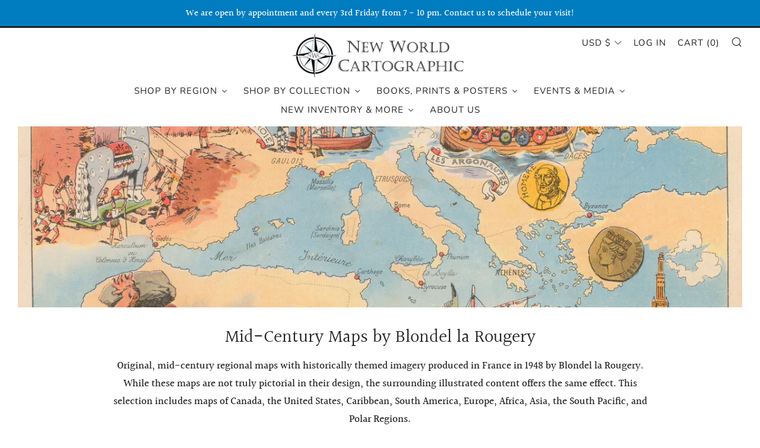

--- FILE ---
content_type: text/css
request_url: https://nwcartographic.com/cdn/shop/t/9/assets/custom.css?v=122931279751403149971757640239
body_size: 1547
content:
.product-single__accordion__item-wrap:before{background:transparent!important}.cs-two-col{display:grid;grid-template-columns:1fr 1fr;gap:1px}.cs-flex{display:flex;gap:.4rem}.cs-button{background:#000;color:#fff;cursor:pointer;padding:.6rem 1rem;font-size:12px;line-height:1;border:1px solid #f7f7f7}.cs-product-template .cs-metafield-table{display:grid;padding:1rem;border-top:1px solid 10e1e;text-align:center}.cs-product-template .cs-metafield-table a{text-decoration:underline}.cs-product-template .cs-metafield-table .title{padding:.2rem;background:#f0f0f0;color:#000;font-weight:600}.cs-product-template .cs-metafield-table .content{padding:1rem}.cs-product-template .cs-metafield-table .condition{text-align:center}.cs-product-template .cs-download-doc{margin-top:1rem;padding:1rem}.cs-product-template #csPrintPDF{padding:1rem;background:#ebcca8;color:#000;font-weight:600;width:100%;margin-top:1rem;cursor:pointer;border:1px solid #ebcca8;transition:all .4s}.cs-product-template #csPrintPDF:hover{border:1px solid #000;background:#000;color:#ebcca8}.cs-print-label .cs-heading{display:flex;gap:1rem;align-items:center;justify-content:space-between;margin-bottom:1rem}.cs-print-label .cs-heading h2{margin-bottom:0}.cs-print-label .cs-heading #csLabelCount{font-size:.8rem}.cs-print-label .cs-heading #csClearLabels{filter:invert(1)}.cs-print-label .cs-container{margin:0 auto;padding:0 2rem;max-width:60rem;position:relative}.cs-print-label .cs-grid{display:grid;gap:1rem}.cs-print-label .cs-grid p{margin-bottom:0}.cs-print-label .cs-search-container{position:absolute;padding:1rem;margin:0 2rem 2rem;left:0;right:0;z-index:1;box-shadow:#63636333 0 2px 8px;background:#fff;overflow-x:auto;max-height:60vh;display:none}.cs-print-label .cs-search-container.active{display:block}.cs-print-label .cs-collection{display:grid;grid-template-columns:5.8fr 1fr;gap:1rem;align-items:center;background:#f7f7f7;padding:1rem}.cs-print-label .cs-collection p{margin-bottom:0}.cs-print-label .cs-collection .cs-col-buttons{background:#000;color:#fff;cursor:pointer;padding:.6rem 1rem;font-size:12px}.cs-print-label .cs-product{display:grid;grid-template-columns:.8fr 5fr 1fr;gap:1rem;align-items:center;background:#f7f7f7;padding:1rem}.cs-print-label .cs-product p{margin-bottom:0}.cs-print-label .cs-product .cs-image img{width:100%;height:6rem;object-fit:cover}.cs-print-label .cs-product .cs-buttons{background:#000;color:#fff;cursor:pointer;padding:.6rem 1rem;font-size:12px}.cs-print-label .cs-labels-container{margin:0 auto;display:flex;flex-wrap:wrap;width:770px}.cs-print-label .cs-labels-container .label-item{border:1px solid #f7f7f7;padding:1rem;width:384px;height:192px;position:relative;display:flex;flex-direction:column;gap:.6rem}.cs-print-label .cs-labels-container .label-item p{margin-bottom:0;line-height:1}.cs-print-label .cs-labels-container .label-item .title{font-size:1.2rem;font-weight:600;display:-webkit-box;-webkit-line-clamp:2;-webkit-box-orient:vertical;overflow:hidden;max-width:100%}.cs-print-label .cs-labels-container .label-item .inventory{display:flex;align-items:center;justify-content:space-between;gap:1rem;margin-bottom:0;margin-top:auto;font-weight:600}.cs-print-label .cs-labels-container .label-item .description{display:-webkit-box;-webkit-line-clamp:3;-webkit-box-orient:vertical;overflow:hidden;max-width:100%}.cs-print-label .cs-labels-container .label-item .remove-label{padding:0;background:none;border:none;display:block;color:#000;cursor:pointer;position:absolute;top:4px;right:4px}#csFilterForm .cs-filter-menu span.plus svg,#csFilterFormMobile .cs-filter-menu span.plus svg{color:#212121}#csFilterForm .cs-filter-menu .cs-main-menu .buddha-menu-item,#csFilterFormMobile .cs-filter-menu .cs-main-menu .buddha-menu-item{display:none!important}#csFilterForm .cs-filter-menu .cs-main-menu .buddha-disabled,#csFilterFormMobile .cs-filter-menu .cs-main-menu .buddha-disabled{display:block!important}#csFilterForm .cs-filter-menu .cs-main-menu label,#csFilterFormMobile .cs-filter-menu .cs-main-menu label{width:100%;cursor:pointer}#csFilterForm .cs-filter-menu ul.cs-main-menu,#csFilterForm .cs-filter-menu ul.dropdown,#csFilterForm .cs-filter-menu ul.subdropdown,#csFilterFormMobile .cs-filter-menu ul.cs-main-menu,#csFilterFormMobile .cs-filter-menu ul.dropdown,#csFilterFormMobile .cs-filter-menu ul.subdropdown{list-style:none;padding:0;margin:0}#csFilterForm .cs-filter-menu .menu-item>.dropdown,#csFilterFormMobile .cs-filter-menu .menu-item>.dropdown{margin-left:1rem}#csFilterForm .cs-filter-menu .menu-item>.dropdown .subdropdown,#csFilterFormMobile .cs-filter-menu .menu-item>.dropdown .subdropdown{margin-left:1rem}#csFilterForm .cs-filter-menu .menu-item>.dropdown .subdropdown-item,#csFilterFormMobile .cs-filter-menu .menu-item>.dropdown .subdropdown-item{padding:0 12px}#csFilterForm .cs-filter-menu .menu-item>.menu-link-wrapper .toggle-dropdown svg,#csFilterFormMobile .cs-filter-menu .menu-item>.menu-link-wrapper .toggle-dropdown svg{transition:all .4s;transform:rotate(0)}#csFilterForm .cs-filter-menu .menu-item.open>.menu-link-wrapper .toggle-dropdown svg,#csFilterFormMobile .cs-filter-menu .menu-item.open>.menu-link-wrapper .toggle-dropdown svg{transform:rotate(540deg)}#csFilterForm .cs-filter-menu .menu-item,#csFilterForm .cs-filter-menu .dropdown-item,#csFilterFormMobile .cs-filter-menu .menu-item,#csFilterFormMobile .cs-filter-menu .dropdown-item{border-bottom:1px solid transparent}#csFilterForm .cs-filter-menu .menu-item>.menu-link-wrapper .toggle-subdropdown svg,#csFilterForm .cs-filter-menu .dropdown-item>.menu-link-wrapper .toggle-subdropdown svg,#csFilterFormMobile .cs-filter-menu .menu-item>.menu-link-wrapper .toggle-subdropdown svg,#csFilterFormMobile .cs-filter-menu .dropdown-item>.menu-link-wrapper .toggle-subdropdown svg{transition:all .4s;transform:rotate(0)}#csFilterForm .cs-filter-menu .menu-item.open>.menu-link-wrapper .toggle-subdropdown svg,#csFilterForm .cs-filter-menu .dropdown-item.open>.menu-link-wrapper .toggle-subdropdown svg,#csFilterFormMobile .cs-filter-menu .menu-item.open>.menu-link-wrapper .toggle-subdropdown svg,#csFilterFormMobile .cs-filter-menu .dropdown-item.open>.menu-link-wrapper .toggle-subdropdown svg{transform:rotate(540deg)}#csFilterForm .cs-filter-menu .menu-link-wrapper,#csFilterFormMobile .cs-filter-menu .menu-link-wrapper{display:flex;justify-content:space-between;align-items:center}#csFilterForm .cs-filter-menu a,#csFilterFormMobile .cs-filter-menu a{text-decoration:none;color:#333;flex-grow:1;padding:2px 12px;transition:all .4s}#csFilterForm .cs-filter-menu a:hover,#csFilterFormMobile .cs-filter-menu a:hover{color:#007cc0}#csFilterForm .cs-filter-menu button.toggle-dropdown,#csFilterForm .cs-filter-menu button.toggle-subdropdown,#csFilterFormMobile .cs-filter-menu button.toggle-dropdown,#csFilterFormMobile .cs-filter-menu button.toggle-subdropdown{background:none;border:none;cursor:pointer;padding:0;margin-left:8px}#csFilterForm .cs-filter-menu .chevron,#csFilterFormMobile .cs-filter-menu .chevron{display:inline-block;transition:transform .3s ease}#csFilterForm .cs-filter-menu .dropdown,#csFilterForm .cs-filter-menu .subdropdown,#csFilterFormMobile .cs-filter-menu .dropdown,#csFilterFormMobile .cs-filter-menu .subdropdown{max-height:0;overflow:hidden;transition:max-height .4s ease}#csFilterForm .cs-filter-menu .dropdown.open,#csFilterForm .cs-filter-menu .subdropdown.open,#csFilterFormMobile .cs-filter-menu .dropdown.open,#csFilterFormMobile .cs-filter-menu .subdropdown.open{max-height:500px}#csFilterForm .cs-filter-menu .open>.menu-link-wrapper .chevron,#csFilterFormMobile .cs-filter-menu .open>.menu-link-wrapper .chevron{transform:rotate(180deg)}#csFilterForm ul,#csFilterFormMobile ul{margin-left:0;margin-bottom:0}#csFilterForm .filter-group,#csFilterFormMobile .filter-group{padding-top:1rem;padding-bottom:1rem;border-top:1px solid #e7e7e7}#csFilterForm input[value="Apply Filter"],#csFilterFormMobile input[value="Apply Filter"]{background:#171717;display:block;width:100%;padding:1rem;color:#f7f7f7;margin-bottom:1rem;cursor:pointer}#csFilterForm .active-filters,#csFilterFormMobile .active-filters{display:flex;flex-wrap:wrap;gap:5px;margin-bottom:1rem}#csFilterForm .active-filters a,#csFilterFormMobile .active-filters a{line-height:1;align-content:center}#csFilterForm .active-filters__remove-filter,#csFilterForm .active-filters__clear,#csFilterFormMobile .active-filters__remove-filter,#csFilterFormMobile .active-filters__clear{padding:7px;display:inline-flex;align-items:center;gap:5px;background:#f7f7f7}#csFilterForm .filter-group-display__list,#csFilterFormMobile .filter-group-display__list{list-style:none;padding-left:1rem;transition:all .4s}#csFilterForm .filter-group-display__list label,#csFilterFormMobile .filter-group-display__list label{cursor:pointer;text-transform:capitalize}#csFilterForm .filter-group-display__list label:hover,#csFilterFormMobile .filter-group-display__list label:hover{color:#007cc0}#csFilterForm .filter-group span svg,#csFilterFormMobile .filter-group span svg{transition:all .4s}#csFilterForm .filter-group[open] span svg,#csFilterFormMobile .filter-group[open] span svg{transform:rotate(540deg)}#csFilterForm .filter-group-category,#csFilterFormMobile .filter-group-category{padding-top:1rem;padding-bottom:1rem;border-top:1px solid #e7e7e7}#csFilterForm .filter-group-category[open] .filter-group-span svg,#csFilterFormMobile .filter-group-category[open] .filter-group-span svg{transform:rotate(540deg)}#csFilterForm .filter-group-category .filter-group-span svg,#csFilterFormMobile .filter-group-category .filter-group-span svg{transition:all .4s}#csFilterForm .filter-group-category .filter-group,#csFilterFormMobile .filter-group-category .filter-group{border-top:none;padding-left:1rem}#csFilterForm .filter-group-category .filter-group-child,#csFilterFormMobile .filter-group-category .filter-group-child{padding-top:.4rem;padding-bottom:.4rem}#csFilterForm .filter-group-summary,#csFilterFormMobile .filter-group-summary{display:flex}#csFilterForm .filter-group-summary>div,#csFilterFormMobile .filter-group-summary>div{width:100%}#csFilterForm .filter-group-summary span,#csFilterFormMobile .filter-group-summary span{font-size:1.2rem;font-weight:600;display:flex;justify-content:space-between;align-items:center;gap:1rem;cursor:pointer}#csFilterForm .cs-close,#csFilterFormMobile .cs-close{line-height:1}#csFilterForm .cs-close .icon--close,#csFilterFormMobile .cs-close .icon--close{width:12px;height:12px}.collection-main__filter-btn{display:none}@media screen and (max-width: 990px){.collection-main__filter-btn{display:block}}#popSearchContainer{max-height:50vh;overflow:auto;margin-top:2rem}#popSearchContainer p{margin-bottom:0}#popSearchContainer .cs-grid{display:grid;gap:1rem}#popSearchContainer .cs-product{display:grid;grid-template-columns:1fr 5fr;gap:1rem;align-items:center;background:#f7f7f7;padding:1rem}#popSearchContainer .cs-collection{display:grid;grid-template-columns:1fr;gap:1rem;align-items:center;background:#f7f7f7;padding:1rem}.cs-filter-in-stock .filter-group-display label{display:flex;align-items:center;gap:10px}.cs-filter-in-stock input[type=checkbox]{-webkit-appearance:none;appearance:none;visibility:hidden;display:none}.cs-filter-in-stock .check{position:relative;display:block;width:80px;height:36px;background-color:#ddd;cursor:pointer;border-radius:20px;overflow:hidden;transition:background-color .3s ease-in-out;transform:scale(.6);box-shadow:#63636333 0 2px 8px}.cs-filter-in-stock input:checked+.check{background-color:#007cc0}.cs-filter-in-stock .check:before{content:"";position:absolute;top:3px;left:4px;background-color:#fff;width:30px;height:30px;border-radius:50%;transition:transform .3s ease-in-out}.cs-filter-in-stock input:checked+.check:before{transform:translate(44px)}.cs-price-range input[type=range]::-webkit-slider-thumb{cursor:pointer}.cs-price-range .filter-group-display{padding:1rem 2rem 1rem 1rem}.cs-price-range .price-input{width:100%;display:flex;align-items:center;gap:1rem;margin-bottom:1rem}.cs-price-range .price-input .field{display:flex;width:100%;align-items:center;gap:6px}.cs-price-range .field input{width:100%;height:auto;outline:none;border-radius:5px;text-align:center;border:1px solid #999;padding:6px;margin:0;-moz-appearance:textfield}.cs-price-range input[type=number]::-webkit-outer-spin-button,.cs-price-range input[type=number]::-webkit-inner-spin-button{-webkit-appearance:none}.cs-price-range .price-input .separator{display:flex;align-items:center;justify-content:center}.cs-price-range .slider{height:5px;position:relative;border-radius:5px;background:#ddd}.cs-price-range .slider .progress{height:100%;position:absolute;border-radius:5px;background:#007cc0}.cs-price-range .range-input{position:relative}.cs-price-range .range-input input{position:absolute;width:100%;height:5px;top:-5px;background:none;pointer-events:none;-webkit-appearance:none;-moz-appearance:none}.cs-price-range input[type=range]::-webkit-slider-thumb{height:17px;width:17px;border-radius:50%;background:#007cc0;pointer-events:auto;-webkit-appearance:none;box-shadow:0 0 6px #0000000d}.cs-price-range input[type=range]::-moz-range-thumb{height:17px;width:17px;border:none;border-radius:50%;background:#17a2b8;pointer-events:auto;-moz-appearance:none;box-shadow:0 0 6px #0000000d}
/*# sourceMappingURL=/cdn/shop/t/9/assets/custom.css.map?v=122931279751403149971757640239 */
